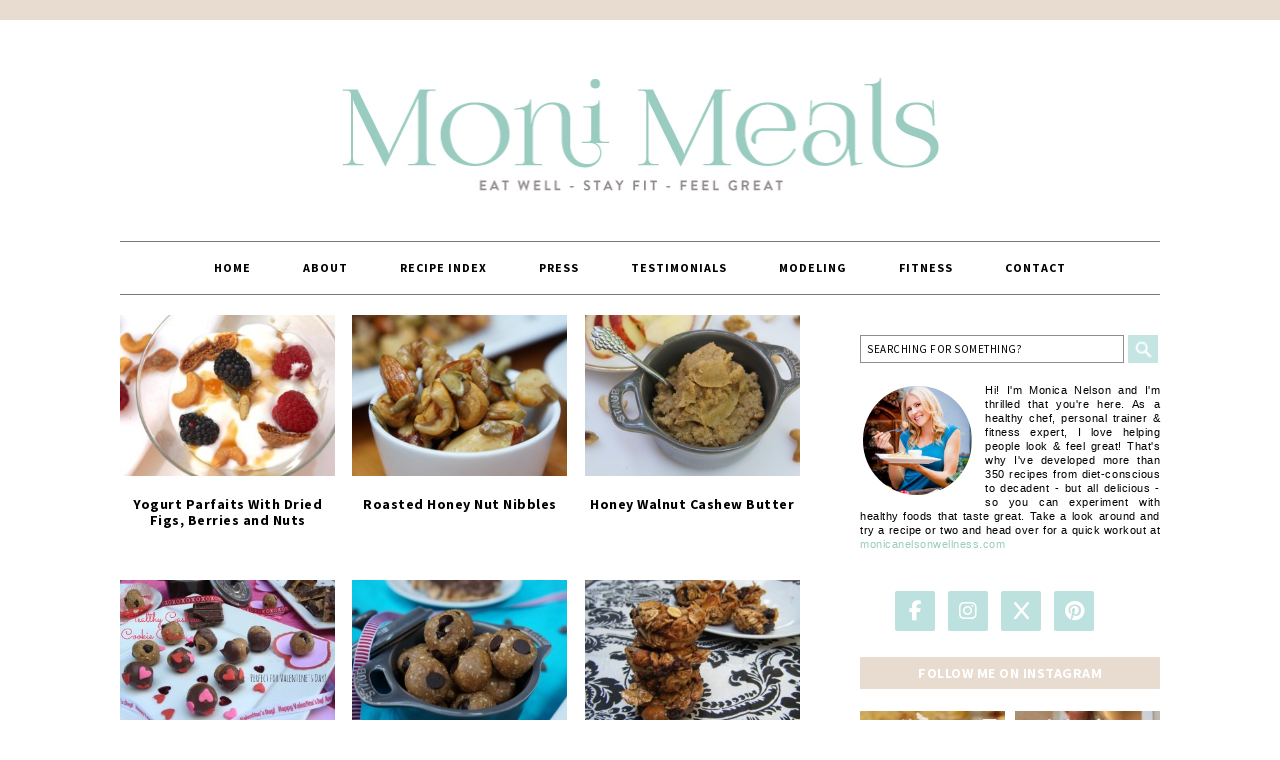

--- FILE ---
content_type: text/html; charset=UTF-8
request_url: https://monimeals.com/delicious/cashews/
body_size: 17868
content:
<!DOCTYPE html>
<html lang="en">
<head >
<meta charset="UTF-8" />
<meta name="viewport" content="width=device-width, initial-scale=1" />
<meta name='robots' content='index, follow, max-image-preview:large, max-snippet:-1, max-video-preview:-1' />
	<style>img:is([sizes="auto" i], [sizes^="auto," i]) { contain-intrinsic-size: 3000px 1500px }</style>
	
	<!-- This site is optimized with the Yoast SEO plugin v26.8 - https://yoast.com/product/yoast-seo-wordpress/ -->
	<title>cashews Archives - MoniMeals</title>
	<link rel="canonical" href="https://monimeals.com/delicious/cashews/" />
	<meta name="twitter:card" content="summary_large_image" />
	<meta name="twitter:title" content="cashews Archives - MoniMeals" />
	<script type="application/ld+json" class="yoast-schema-graph">{"@context":"https://schema.org","@graph":[{"@type":"CollectionPage","@id":"https://monimeals.com/delicious/cashews/","url":"https://monimeals.com/delicious/cashews/","name":"cashews Archives - MoniMeals","isPartOf":{"@id":"https://monimeals.com/#website"},"primaryImageOfPage":{"@id":"https://monimeals.com/delicious/cashews/#primaryimage"},"image":{"@id":"https://monimeals.com/delicious/cashews/#primaryimage"},"thumbnailUrl":"https://monimeals.com/wp-content/uploads/2017/02/Parfait-t-2.jpg","breadcrumb":{"@id":"https://monimeals.com/delicious/cashews/#breadcrumb"},"inLanguage":"en"},{"@type":"ImageObject","inLanguage":"en","@id":"https://monimeals.com/delicious/cashews/#primaryimage","url":"https://monimeals.com/wp-content/uploads/2017/02/Parfait-t-2.jpg","contentUrl":"https://monimeals.com/wp-content/uploads/2017/02/Parfait-t-2.jpg","width":2464,"height":1384},{"@type":"BreadcrumbList","@id":"https://monimeals.com/delicious/cashews/#breadcrumb","itemListElement":[{"@type":"ListItem","position":1,"name":"Home","item":"https://monimeals.com/"},{"@type":"ListItem","position":2,"name":"cashews"}]},{"@type":"WebSite","@id":"https://monimeals.com/#website","url":"https://monimeals.com/","name":"MoniMeals","description":"Holistic Meets Realistic!","potentialAction":[{"@type":"SearchAction","target":{"@type":"EntryPoint","urlTemplate":"https://monimeals.com/?s={search_term_string}"},"query-input":{"@type":"PropertyValueSpecification","valueRequired":true,"valueName":"search_term_string"}}],"inLanguage":"en"}]}</script>
	<!-- / Yoast SEO plugin. -->


<link rel='dns-prefetch' href='//maxcdn.bootstrapcdn.com' />
<link rel='dns-prefetch' href='//fonts.googleapis.com' />
<link rel='dns-prefetch' href='//use.fontawesome.com' />
<link rel="alternate" type="application/rss+xml" title="MoniMeals &raquo; Feed" href="https://monimeals.com/feed/" />
<link rel="alternate" type="application/rss+xml" title="MoniMeals &raquo; Comments Feed" href="https://monimeals.com/comments/feed/" />
<link rel="alternate" type="application/rss+xml" title="MoniMeals &raquo; cashews Tag Feed" href="https://monimeals.com/delicious/cashews/feed/" />
		<!-- This site uses the Google Analytics by MonsterInsights plugin v9.11.1 - Using Analytics tracking - https://www.monsterinsights.com/ -->
		<!-- Note: MonsterInsights is not currently configured on this site. The site owner needs to authenticate with Google Analytics in the MonsterInsights settings panel. -->
					<!-- No tracking code set -->
				<!-- / Google Analytics by MonsterInsights -->
		<script type="text/javascript">
/* <![CDATA[ */
window._wpemojiSettings = {"baseUrl":"https:\/\/s.w.org\/images\/core\/emoji\/16.0.1\/72x72\/","ext":".png","svgUrl":"https:\/\/s.w.org\/images\/core\/emoji\/16.0.1\/svg\/","svgExt":".svg","source":{"concatemoji":"https:\/\/monimeals.com\/wp-includes\/js\/wp-emoji-release.min.js?ver=6.8.3"}};
/*! This file is auto-generated */
!function(s,n){var o,i,e;function c(e){try{var t={supportTests:e,timestamp:(new Date).valueOf()};sessionStorage.setItem(o,JSON.stringify(t))}catch(e){}}function p(e,t,n){e.clearRect(0,0,e.canvas.width,e.canvas.height),e.fillText(t,0,0);var t=new Uint32Array(e.getImageData(0,0,e.canvas.width,e.canvas.height).data),a=(e.clearRect(0,0,e.canvas.width,e.canvas.height),e.fillText(n,0,0),new Uint32Array(e.getImageData(0,0,e.canvas.width,e.canvas.height).data));return t.every(function(e,t){return e===a[t]})}function u(e,t){e.clearRect(0,0,e.canvas.width,e.canvas.height),e.fillText(t,0,0);for(var n=e.getImageData(16,16,1,1),a=0;a<n.data.length;a++)if(0!==n.data[a])return!1;return!0}function f(e,t,n,a){switch(t){case"flag":return n(e,"\ud83c\udff3\ufe0f\u200d\u26a7\ufe0f","\ud83c\udff3\ufe0f\u200b\u26a7\ufe0f")?!1:!n(e,"\ud83c\udde8\ud83c\uddf6","\ud83c\udde8\u200b\ud83c\uddf6")&&!n(e,"\ud83c\udff4\udb40\udc67\udb40\udc62\udb40\udc65\udb40\udc6e\udb40\udc67\udb40\udc7f","\ud83c\udff4\u200b\udb40\udc67\u200b\udb40\udc62\u200b\udb40\udc65\u200b\udb40\udc6e\u200b\udb40\udc67\u200b\udb40\udc7f");case"emoji":return!a(e,"\ud83e\udedf")}return!1}function g(e,t,n,a){var r="undefined"!=typeof WorkerGlobalScope&&self instanceof WorkerGlobalScope?new OffscreenCanvas(300,150):s.createElement("canvas"),o=r.getContext("2d",{willReadFrequently:!0}),i=(o.textBaseline="top",o.font="600 32px Arial",{});return e.forEach(function(e){i[e]=t(o,e,n,a)}),i}function t(e){var t=s.createElement("script");t.src=e,t.defer=!0,s.head.appendChild(t)}"undefined"!=typeof Promise&&(o="wpEmojiSettingsSupports",i=["flag","emoji"],n.supports={everything:!0,everythingExceptFlag:!0},e=new Promise(function(e){s.addEventListener("DOMContentLoaded",e,{once:!0})}),new Promise(function(t){var n=function(){try{var e=JSON.parse(sessionStorage.getItem(o));if("object"==typeof e&&"number"==typeof e.timestamp&&(new Date).valueOf()<e.timestamp+604800&&"object"==typeof e.supportTests)return e.supportTests}catch(e){}return null}();if(!n){if("undefined"!=typeof Worker&&"undefined"!=typeof OffscreenCanvas&&"undefined"!=typeof URL&&URL.createObjectURL&&"undefined"!=typeof Blob)try{var e="postMessage("+g.toString()+"("+[JSON.stringify(i),f.toString(),p.toString(),u.toString()].join(",")+"));",a=new Blob([e],{type:"text/javascript"}),r=new Worker(URL.createObjectURL(a),{name:"wpTestEmojiSupports"});return void(r.onmessage=function(e){c(n=e.data),r.terminate(),t(n)})}catch(e){}c(n=g(i,f,p,u))}t(n)}).then(function(e){for(var t in e)n.supports[t]=e[t],n.supports.everything=n.supports.everything&&n.supports[t],"flag"!==t&&(n.supports.everythingExceptFlag=n.supports.everythingExceptFlag&&n.supports[t]);n.supports.everythingExceptFlag=n.supports.everythingExceptFlag&&!n.supports.flag,n.DOMReady=!1,n.readyCallback=function(){n.DOMReady=!0}}).then(function(){return e}).then(function(){var e;n.supports.everything||(n.readyCallback(),(e=n.source||{}).concatemoji?t(e.concatemoji):e.wpemoji&&e.twemoji&&(t(e.twemoji),t(e.wpemoji)))}))}((window,document),window._wpemojiSettings);
/* ]]> */
</script>
<link rel='stylesheet' id='sbi_styles-css' href='https://monimeals.com/wp-content/plugins/instagram-feed/css/sbi-styles.min.css?ver=6.10.0' type='text/css' media='all' />
<link rel='stylesheet' id='foodie-pro-theme-css' href='https://monimeals.com/wp-content/themes/foodiepro/style.css?ver=2.0.5' type='text/css' media='all' />
<style id='foodie-pro-theme-inline-css' type='text/css'>
body{font-family:"Source Sans Pro","Helvetica Neue",sans-serif;}input, select, textarea, .wp-caption-text, .site-description, .entry-meta, .post-info, .post-meta{font-family:"Droid Serif","Helvetica Neue",sans-serif;}h1, h2, h3, h4, h5, h6, .site-title, .entry-title, .widgettitle{font-family:"Source Sans Pro","Helvetica Neue",sans-serif;}
</style>
<style id='wp-emoji-styles-inline-css' type='text/css'>

	img.wp-smiley, img.emoji {
		display: inline !important;
		border: none !important;
		box-shadow: none !important;
		height: 1em !important;
		width: 1em !important;
		margin: 0 0.07em !important;
		vertical-align: -0.1em !important;
		background: none !important;
		padding: 0 !important;
	}
</style>
<link rel='stylesheet' id='wp-block-library-css' href='https://monimeals.com/wp-includes/css/dist/block-library/style.min.css?ver=6.8.3' type='text/css' media='all' />
<style id='classic-theme-styles-inline-css' type='text/css'>
/*! This file is auto-generated */
.wp-block-button__link{color:#fff;background-color:#32373c;border-radius:9999px;box-shadow:none;text-decoration:none;padding:calc(.667em + 2px) calc(1.333em + 2px);font-size:1.125em}.wp-block-file__button{background:#32373c;color:#fff;text-decoration:none}
</style>
<style id='font-awesome-svg-styles-default-inline-css' type='text/css'>
.svg-inline--fa {
  display: inline-block;
  height: 1em;
  overflow: visible;
  vertical-align: -.125em;
}
</style>
<link rel='stylesheet' id='font-awesome-svg-styles-css' href='https://monimeals.com/wp-content/uploads/font-awesome/v6.5.1/css/svg-with-js.css' type='text/css' media='all' />
<style id='font-awesome-svg-styles-inline-css' type='text/css'>
   .wp-block-font-awesome-icon svg::before,
   .wp-rich-text-font-awesome-icon svg::before {content: unset;}
</style>
<style id='global-styles-inline-css' type='text/css'>
:root{--wp--preset--aspect-ratio--square: 1;--wp--preset--aspect-ratio--4-3: 4/3;--wp--preset--aspect-ratio--3-4: 3/4;--wp--preset--aspect-ratio--3-2: 3/2;--wp--preset--aspect-ratio--2-3: 2/3;--wp--preset--aspect-ratio--16-9: 16/9;--wp--preset--aspect-ratio--9-16: 9/16;--wp--preset--color--black: #000000;--wp--preset--color--cyan-bluish-gray: #abb8c3;--wp--preset--color--white: #ffffff;--wp--preset--color--pale-pink: #f78da7;--wp--preset--color--vivid-red: #cf2e2e;--wp--preset--color--luminous-vivid-orange: #ff6900;--wp--preset--color--luminous-vivid-amber: #fcb900;--wp--preset--color--light-green-cyan: #7bdcb5;--wp--preset--color--vivid-green-cyan: #00d084;--wp--preset--color--pale-cyan-blue: #8ed1fc;--wp--preset--color--vivid-cyan-blue: #0693e3;--wp--preset--color--vivid-purple: #9b51e0;--wp--preset--gradient--vivid-cyan-blue-to-vivid-purple: linear-gradient(135deg,rgba(6,147,227,1) 0%,rgb(155,81,224) 100%);--wp--preset--gradient--light-green-cyan-to-vivid-green-cyan: linear-gradient(135deg,rgb(122,220,180) 0%,rgb(0,208,130) 100%);--wp--preset--gradient--luminous-vivid-amber-to-luminous-vivid-orange: linear-gradient(135deg,rgba(252,185,0,1) 0%,rgba(255,105,0,1) 100%);--wp--preset--gradient--luminous-vivid-orange-to-vivid-red: linear-gradient(135deg,rgba(255,105,0,1) 0%,rgb(207,46,46) 100%);--wp--preset--gradient--very-light-gray-to-cyan-bluish-gray: linear-gradient(135deg,rgb(238,238,238) 0%,rgb(169,184,195) 100%);--wp--preset--gradient--cool-to-warm-spectrum: linear-gradient(135deg,rgb(74,234,220) 0%,rgb(151,120,209) 20%,rgb(207,42,186) 40%,rgb(238,44,130) 60%,rgb(251,105,98) 80%,rgb(254,248,76) 100%);--wp--preset--gradient--blush-light-purple: linear-gradient(135deg,rgb(255,206,236) 0%,rgb(152,150,240) 100%);--wp--preset--gradient--blush-bordeaux: linear-gradient(135deg,rgb(254,205,165) 0%,rgb(254,45,45) 50%,rgb(107,0,62) 100%);--wp--preset--gradient--luminous-dusk: linear-gradient(135deg,rgb(255,203,112) 0%,rgb(199,81,192) 50%,rgb(65,88,208) 100%);--wp--preset--gradient--pale-ocean: linear-gradient(135deg,rgb(255,245,203) 0%,rgb(182,227,212) 50%,rgb(51,167,181) 100%);--wp--preset--gradient--electric-grass: linear-gradient(135deg,rgb(202,248,128) 0%,rgb(113,206,126) 100%);--wp--preset--gradient--midnight: linear-gradient(135deg,rgb(2,3,129) 0%,rgb(40,116,252) 100%);--wp--preset--font-size--small: 13px;--wp--preset--font-size--medium: 20px;--wp--preset--font-size--large: 36px;--wp--preset--font-size--x-large: 42px;--wp--preset--spacing--20: 0.44rem;--wp--preset--spacing--30: 0.67rem;--wp--preset--spacing--40: 1rem;--wp--preset--spacing--50: 1.5rem;--wp--preset--spacing--60: 2.25rem;--wp--preset--spacing--70: 3.38rem;--wp--preset--spacing--80: 5.06rem;--wp--preset--shadow--natural: 6px 6px 9px rgba(0, 0, 0, 0.2);--wp--preset--shadow--deep: 12px 12px 50px rgba(0, 0, 0, 0.4);--wp--preset--shadow--sharp: 6px 6px 0px rgba(0, 0, 0, 0.2);--wp--preset--shadow--outlined: 6px 6px 0px -3px rgba(255, 255, 255, 1), 6px 6px rgba(0, 0, 0, 1);--wp--preset--shadow--crisp: 6px 6px 0px rgba(0, 0, 0, 1);}:where(.is-layout-flex){gap: 0.5em;}:where(.is-layout-grid){gap: 0.5em;}body .is-layout-flex{display: flex;}.is-layout-flex{flex-wrap: wrap;align-items: center;}.is-layout-flex > :is(*, div){margin: 0;}body .is-layout-grid{display: grid;}.is-layout-grid > :is(*, div){margin: 0;}:where(.wp-block-columns.is-layout-flex){gap: 2em;}:where(.wp-block-columns.is-layout-grid){gap: 2em;}:where(.wp-block-post-template.is-layout-flex){gap: 1.25em;}:where(.wp-block-post-template.is-layout-grid){gap: 1.25em;}.has-black-color{color: var(--wp--preset--color--black) !important;}.has-cyan-bluish-gray-color{color: var(--wp--preset--color--cyan-bluish-gray) !important;}.has-white-color{color: var(--wp--preset--color--white) !important;}.has-pale-pink-color{color: var(--wp--preset--color--pale-pink) !important;}.has-vivid-red-color{color: var(--wp--preset--color--vivid-red) !important;}.has-luminous-vivid-orange-color{color: var(--wp--preset--color--luminous-vivid-orange) !important;}.has-luminous-vivid-amber-color{color: var(--wp--preset--color--luminous-vivid-amber) !important;}.has-light-green-cyan-color{color: var(--wp--preset--color--light-green-cyan) !important;}.has-vivid-green-cyan-color{color: var(--wp--preset--color--vivid-green-cyan) !important;}.has-pale-cyan-blue-color{color: var(--wp--preset--color--pale-cyan-blue) !important;}.has-vivid-cyan-blue-color{color: var(--wp--preset--color--vivid-cyan-blue) !important;}.has-vivid-purple-color{color: var(--wp--preset--color--vivid-purple) !important;}.has-black-background-color{background-color: var(--wp--preset--color--black) !important;}.has-cyan-bluish-gray-background-color{background-color: var(--wp--preset--color--cyan-bluish-gray) !important;}.has-white-background-color{background-color: var(--wp--preset--color--white) !important;}.has-pale-pink-background-color{background-color: var(--wp--preset--color--pale-pink) !important;}.has-vivid-red-background-color{background-color: var(--wp--preset--color--vivid-red) !important;}.has-luminous-vivid-orange-background-color{background-color: var(--wp--preset--color--luminous-vivid-orange) !important;}.has-luminous-vivid-amber-background-color{background-color: var(--wp--preset--color--luminous-vivid-amber) !important;}.has-light-green-cyan-background-color{background-color: var(--wp--preset--color--light-green-cyan) !important;}.has-vivid-green-cyan-background-color{background-color: var(--wp--preset--color--vivid-green-cyan) !important;}.has-pale-cyan-blue-background-color{background-color: var(--wp--preset--color--pale-cyan-blue) !important;}.has-vivid-cyan-blue-background-color{background-color: var(--wp--preset--color--vivid-cyan-blue) !important;}.has-vivid-purple-background-color{background-color: var(--wp--preset--color--vivid-purple) !important;}.has-black-border-color{border-color: var(--wp--preset--color--black) !important;}.has-cyan-bluish-gray-border-color{border-color: var(--wp--preset--color--cyan-bluish-gray) !important;}.has-white-border-color{border-color: var(--wp--preset--color--white) !important;}.has-pale-pink-border-color{border-color: var(--wp--preset--color--pale-pink) !important;}.has-vivid-red-border-color{border-color: var(--wp--preset--color--vivid-red) !important;}.has-luminous-vivid-orange-border-color{border-color: var(--wp--preset--color--luminous-vivid-orange) !important;}.has-luminous-vivid-amber-border-color{border-color: var(--wp--preset--color--luminous-vivid-amber) !important;}.has-light-green-cyan-border-color{border-color: var(--wp--preset--color--light-green-cyan) !important;}.has-vivid-green-cyan-border-color{border-color: var(--wp--preset--color--vivid-green-cyan) !important;}.has-pale-cyan-blue-border-color{border-color: var(--wp--preset--color--pale-cyan-blue) !important;}.has-vivid-cyan-blue-border-color{border-color: var(--wp--preset--color--vivid-cyan-blue) !important;}.has-vivid-purple-border-color{border-color: var(--wp--preset--color--vivid-purple) !important;}.has-vivid-cyan-blue-to-vivid-purple-gradient-background{background: var(--wp--preset--gradient--vivid-cyan-blue-to-vivid-purple) !important;}.has-light-green-cyan-to-vivid-green-cyan-gradient-background{background: var(--wp--preset--gradient--light-green-cyan-to-vivid-green-cyan) !important;}.has-luminous-vivid-amber-to-luminous-vivid-orange-gradient-background{background: var(--wp--preset--gradient--luminous-vivid-amber-to-luminous-vivid-orange) !important;}.has-luminous-vivid-orange-to-vivid-red-gradient-background{background: var(--wp--preset--gradient--luminous-vivid-orange-to-vivid-red) !important;}.has-very-light-gray-to-cyan-bluish-gray-gradient-background{background: var(--wp--preset--gradient--very-light-gray-to-cyan-bluish-gray) !important;}.has-cool-to-warm-spectrum-gradient-background{background: var(--wp--preset--gradient--cool-to-warm-spectrum) !important;}.has-blush-light-purple-gradient-background{background: var(--wp--preset--gradient--blush-light-purple) !important;}.has-blush-bordeaux-gradient-background{background: var(--wp--preset--gradient--blush-bordeaux) !important;}.has-luminous-dusk-gradient-background{background: var(--wp--preset--gradient--luminous-dusk) !important;}.has-pale-ocean-gradient-background{background: var(--wp--preset--gradient--pale-ocean) !important;}.has-electric-grass-gradient-background{background: var(--wp--preset--gradient--electric-grass) !important;}.has-midnight-gradient-background{background: var(--wp--preset--gradient--midnight) !important;}.has-small-font-size{font-size: var(--wp--preset--font-size--small) !important;}.has-medium-font-size{font-size: var(--wp--preset--font-size--medium) !important;}.has-large-font-size{font-size: var(--wp--preset--font-size--large) !important;}.has-x-large-font-size{font-size: var(--wp--preset--font-size--x-large) !important;}
:where(.wp-block-post-template.is-layout-flex){gap: 1.25em;}:where(.wp-block-post-template.is-layout-grid){gap: 1.25em;}
:where(.wp-block-columns.is-layout-flex){gap: 2em;}:where(.wp-block-columns.is-layout-grid){gap: 2em;}
:root :where(.wp-block-pullquote){font-size: 1.5em;line-height: 1.6;}
</style>
<link rel='stylesheet' id='contact-form-7-css' href='https://monimeals.com/wp-content/plugins/contact-form-7/includes/css/styles.css?ver=6.1.4' type='text/css' media='all' />
<link rel='stylesheet' id='wpa-css-css' href='https://monimeals.com/wp-content/plugins/honeypot/includes/css/wpa.css?ver=2.3.04' type='text/css' media='all' />
<link rel='stylesheet' id='cff-css' href='https://monimeals.com/wp-content/plugins/custom-facebook-feed/assets/css/cff-style.min.css?ver=4.3.4' type='text/css' media='all' />
<link rel='stylesheet' id='sb-font-awesome-css' href='https://maxcdn.bootstrapcdn.com/font-awesome/4.7.0/css/font-awesome.min.css?ver=6.8.3' type='text/css' media='all' />
<link rel='stylesheet' id='wp-components-css' href='https://monimeals.com/wp-includes/css/dist/components/style.min.css?ver=6.8.3' type='text/css' media='all' />
<link rel='stylesheet' id='godaddy-styles-css' href='https://monimeals.com/wp-content/mu-plugins/vendor/wpex/godaddy-launch/includes/Dependencies/GoDaddy/Styles/build/latest.css?ver=2.0.2' type='text/css' media='all' />
<link rel='stylesheet' id='google-fonts-css' href='//fonts.googleapis.com/css?family=Source+Sans+Pro%3Aregular%2Citalic%2C700%2C200%2C300%2C300italic%2C900%7CDroid+Serif%3Aregular%2Citalic%2C700%26subset%3Dlatin%2C&#038;ver=2.0.5' type='text/css' media='all' />
<link rel='stylesheet' id='font-awesome-official-css' href='https://use.fontawesome.com/releases/v6.5.1/css/all.css' type='text/css' media='all' integrity="sha384-t1nt8BQoYMLFN5p42tRAtuAAFQaCQODekUVeKKZrEnEyp4H2R0RHFz0KWpmj7i8g" crossorigin="anonymous" />
<link rel='stylesheet' id='font-awesome-official-v4shim-css' href='https://use.fontawesome.com/releases/v6.5.1/css/v4-shims.css' type='text/css' media='all' integrity="sha384-5Jfdy0XO8+vjCRofsSnGmxGSYjLfsjjTOABKxVr8BkfvlaAm14bIJc7Jcjfq/xQI" crossorigin="anonymous" />
<script type="text/javascript" src="https://monimeals.com/wp-includes/js/jquery/jquery.min.js?ver=3.7.1" id="jquery-core-js"></script>
<script type="text/javascript" src="https://monimeals.com/wp-includes/js/jquery/jquery-migrate.min.js?ver=3.4.1" id="jquery-migrate-js"></script>
<link rel="https://api.w.org/" href="https://monimeals.com/wp-json/" /><link rel="alternate" title="JSON" type="application/json" href="https://monimeals.com/wp-json/wp/v2/tags/435" /><link rel="EditURI" type="application/rsd+xml" title="RSD" href="https://monimeals.com/xmlrpc.php?rsd" />
<meta name="generator" content="WordPress 6.8.3" />
<!-- start Simple Custom CSS and JS -->
<script type="text/javascript">
jQuery(document).ready(function( $ ){
    $(".home #featured-post-7 .post-3243 a").attr("href", "https://monimeals.com/lightened-up-treats/protein-waffles/");
	$(".home #featured-post-7 .post-4505 a").attr("href", "https://monimeals.com/blog/gluten-free-pumpkin-bread/");
	$(".home #featured-post-7 .post-67024 a").attr("href", "https://monimeals.com/meals/quinoa-mac-n-cheese/");
	$(".home #featured-post-7 .post-67156 a").attr("href", "https://monimeals.com/meals/double-tomato-soup-2/");
});


</script>
<!-- end Simple Custom CSS and JS -->
<link rel="icon" href="https://monimeals.com/wp-content/themes/foodiepro/images/favicon.ico" />
<link rel="pingback" href="https://monimeals.com/xmlrpc.php" />
<style type="text/css">.site-header { background: url(https://monimeals.com/wp-content/uploads/2014/10/monimealsnewheader.jpg) no-repeat !important; }</style>
<meta name="generator" content="Elementor 3.34.2; features: additional_custom_breakpoints; settings: css_print_method-external, google_font-enabled, font_display-auto">
			<style>
				.e-con.e-parent:nth-of-type(n+4):not(.e-lazyloaded):not(.e-no-lazyload),
				.e-con.e-parent:nth-of-type(n+4):not(.e-lazyloaded):not(.e-no-lazyload) * {
					background-image: none !important;
				}
				@media screen and (max-height: 1024px) {
					.e-con.e-parent:nth-of-type(n+3):not(.e-lazyloaded):not(.e-no-lazyload),
					.e-con.e-parent:nth-of-type(n+3):not(.e-lazyloaded):not(.e-no-lazyload) * {
						background-image: none !important;
					}
				}
				@media screen and (max-height: 640px) {
					.e-con.e-parent:nth-of-type(n+2):not(.e-lazyloaded):not(.e-no-lazyload),
					.e-con.e-parent:nth-of-type(n+2):not(.e-lazyloaded):not(.e-no-lazyload) * {
						background-image: none !important;
					}
				}
			</style>
					<style type="text/css" id="wp-custom-css">
			/* .custom-html-widget{
	display: none;
} */

.home #featured-post-7 article.post-67287, .home #featured-post-7 article.post-67724{
	display: none;
}
.home #sb_instagram #sbi_images .sbi_item:nth-child(3), .home #sb_instagram #sbi_images .sbi_item:nth-child(4){
	display: none;
}
.footer-widgets #featured-post-6 article.post-16, .footer-widgets #featured-post-6 article.post-34{
	display: none;
}
.footer-widgets .featured-content .entry, .footer-widgets .featuredpost article{
	float: right;
}
.footer-widgets #featured-post-6 .widget-title{
	margin-left: 215px;
}
@media (min-width: 600px) and (max-width: 1023px){
	.footer-widgets #featured-post-6 .widget-title{
	margin-left: 0px;
}
	.footer-widgets .footer-widgets-2{
		width: 100%;
	}
	.footer-widgets .featured-content .entry, .footer-widgets .featuredpost article{
	float: left;
}
	.footer-widgets #featured-post-6 article.post-151{
		margin-left: 100px;
	}
}
@media (max-width: 599px){
	.footer-widgets .footer-widgets-2{
		width: 100%;
	}
	.footer-widgets .featured-content .entry, .footer-widgets .featuredpost article{
	float: left;
		width: 49%;
}
	.footer-widgets #featured-post-6 .widget-title{
	margin-left: 0px;
}
	
}
.social-icons li a fab{
	background-color: #bce1de !important;
    border-radius: 3px !important;
    color: #ffffff !important;
    border: 0px #ffffff solid !important;
    font-size: 18px !important;
    padding: 9px !important;
}


.social-icons {
            list-style-type: none;
            padding: 0;
            margin: 0;
        }
        .social-icons li {
            display: inline-block;
            margin-right: 10px;
        }
        .social-icons li a {
            display: inline-block;
            width: 40px;
            height: 40px;
            text-align: center;
            line-height: 40px;
            font-size: 20px;
            color: #fff;
            background-color: #BCE1DE; /* Default background color */
            border-radius: 5%;
        }
       .facebook {
            background-color: #3b5998;
        }
        .instagram {
            background-color: #e4405f;
        }
        .twitter {
            background-color: #1da1f2;
        }
        .pinterest {
            background-color: #bd081c;
        }

.logo-txt{
	display: none !important;
}
.footer-widgets .aboutme img {
    border: 3px solid #fff;
    border-radius: 125px;
    margin: 13px 10px 13px 0px !important;
    width: 100px !important;
    height: 100px !important;
    object-fit: contain !important;
}
@media screen and (max-width: 991px) and (min-width: 768px) {
.textwidget {
    margin: auto;
    text-align: center;
}
	.sidebar-primary .featuredpost .post {  
    max-width: 100% !important;   
    width: 22.9% !important;
}
}
@media (max-width: 767px){
.textwidget img {
    width: 100%;
    height: auto;
}
.sidebar-primary .featuredpost .post {
    float: left;
    max-width: 100%;
    margin: 0px 7px 20px;
    width: 46%;
}
}
@media (max-width: 390px){
.sidebar-primary .featuredpost .post {   
    width: 45% !important;
}
}		</style>
		</head>
<body class="archive tag tag-cashews tag-435 wp-theme-genesis wp-child-theme-foodiepro custom-header header-image header-full-width content-sidebar genesis-breadcrumbs-hidden genesis-footer-widgets-visible foodie-pro elementor-default elementor-kit-71935"><div class="top-cta"><section id="custom_html-4" class="widget_text widget widget_custom_html"><div class="widget_text widget-wrap"><div class="textwidget custom-html-widget"><center>
<div id="ga_9832347"> </div>
	</center>
</div></div></section>
</div><div class="site-container"><header class="site-header"><div class="wrap"><div class="title-area"><p class="site-title"><a href="https://monimeals.com/">MoniMeals</a></p><p class="site-description">Holistic Meets Realistic!</p></div></div></header><nav class="nav-primary" aria-label="Main"><div class="wrap"><ul id="menu-main-menu" class="menu genesis-nav-menu menu-primary"><li id="menu-item-69146" class="menu-item menu-item-type-custom menu-item-object-custom menu-item-69146"><a href="/"><span >Home</span></a></li>
<li id="menu-item-33" class="menu-item menu-item-type-post_type menu-item-object-page menu-item-33"><a href="https://monimeals.com/about/"><span >About</span></a></li>
<li id="menu-item-69997" class="menu-item menu-item-type-post_type menu-item-object-page menu-item-69997"><a href="https://monimeals.com/recipe-index/"><span >Recipe Index</span></a></li>
<li id="menu-item-68280" class="menu-item menu-item-type-post_type menu-item-object-page menu-item-68280"><a href="https://monimeals.com/press-features-as-seen-in/"><span >PRESS</span></a></li>
<li id="menu-item-209" class="menu-item menu-item-type-post_type menu-item-object-page menu-item-has-children menu-item-209"><a href="https://monimeals.com/testimonials/"><span >Testimonials</span></a>
<ul class="sub-menu">
	<li id="menu-item-65486" class="menu-item menu-item-type-post_type menu-item-object-page menu-item-65486"><a href="https://monimeals.com/reviews/"><span >Moni Meals Reviews</span></a></li>
	<li id="menu-item-65576" class="menu-item menu-item-type-post_type menu-item-object-page menu-item-65576"><a href="https://monimeals.com/testimonials/"><span >Moni Meals Testimonials</span></a></li>
	<li id="menu-item-69328" class="menu-item menu-item-type-custom menu-item-object-custom menu-item-69328"><a target="_blank" href="http://www.monicanelsonwellness.com/testimonials"><span >Fitness Testimonials</span></a></li>
</ul>
</li>
<li id="menu-item-69144" class="menu-item menu-item-type-post_type menu-item-object-page menu-item-69144"><a href="https://monimeals.com/modeling/"><span >Modeling</span></a></li>
<li id="menu-item-65460" class="menu-item menu-item-type-custom menu-item-object-custom menu-item-has-children menu-item-65460"><a target="_blank" href="http://www.monicanelsonwellness.com" title="Monica Nelson Fitness"><span >Fitness</span></a>
<ul class="sub-menu">
	<li id="menu-item-65730" class="menu-item menu-item-type-post_type menu-item-object-page menu-item-65730"><a href="https://monimeals.com/shape-magazine/"><span >Moni in SHAPE</span></a></li>
	<li id="menu-item-65732" class="menu-item menu-item-type-custom menu-item-object-custom menu-item-65732"><a target="_blank" href="http://www.monicanelsonwellness.com"><span >Fitness Site</span></a></li>
	<li id="menu-item-69125" class="menu-item menu-item-type-post_type menu-item-object-page menu-item-69125"><a href="https://monimeals.com/modeling/"><span >Modeling</span></a></li>
	<li id="menu-item-69327" class="menu-item menu-item-type-custom menu-item-object-custom menu-item-69327"><a target="_blank" href="http://www.monicanelsonwellness.com/testimonials"><span >Fitness Testimonials</span></a></li>
</ul>
</li>
<li id="menu-item-23" class="menu-item menu-item-type-post_type menu-item-object-page menu-item-23"><a href="https://monimeals.com/contact/"><span >Contact</span></a></li>
</ul></div></nav><div class="site-inner"><div class="content-sidebar-wrap"><main class="content"><article class="simple-grid one-third odd first post-71096 post type-post status-publish format-standard has-post-thumbnail category-lightened-up-treats category-breakfast category-desserts category-easy-meals-treats category-fruit-treats category-gluten-free-2 category-healthy category-meals category-featured-recipes category-no-bake-recipes category-snacks-sides category-vegan category-vegetarian-meals-blog tag-blackberries tag-cashews tag-coconut-yogurt tag-figs tag-honey tag-pumpkin-seeds tag-raspberries entry" aria-label="Yogurt Parfaits With Dried Figs, Berries and Nuts"><header class="entry-header"><a class="entry-image-link" href="https://monimeals.com/lightened-up-treats/yogurt-parfaits-with-dried-figs-berries-and-nuts/" aria-hidden="true" tabindex="-1"><img fetchpriority="high" width="320" height="240" src="https://monimeals.com/wp-content/uploads/2017/02/Parfait-t-2-320x240.jpg" class=" post-image entry-image" alt="" decoding="async" /></a><h2 class="entry-title"><a class="entry-title-link" rel="bookmark" href="https://monimeals.com/lightened-up-treats/yogurt-parfaits-with-dried-figs-berries-and-nuts/">Yogurt Parfaits With Dried Figs, Berries and Nuts</a></h2>
</header><div class="entry-content"></div><footer class="entry-footer"></footer></article><article class="simple-grid one-third post-70874 post type-post status-publish format-standard has-post-thumbnail category-lightened-up-treats category-baking category-christmas-treats category-desserts category-easy-meals-treats category-healthy category-holidays-meals-blog category-low-carb category-meals category-featured-recipes category-snacks-sides category-vegan category-vegetarian-meals-blog tag-almonds tag-brazil-nuts tag-cashews tag-honey tag-macadamias tag-pumpkin-seeds tag-sunflower-seeds tag-tamari tag-walnuts entry" aria-label="Roasted Honey Nut Nibbles"><header class="entry-header"><a class="entry-image-link" href="https://monimeals.com/lightened-up-treats/roasted-honey-nut-nibbles/" aria-hidden="true" tabindex="-1"><img width="320" height="240" src="https://monimeals.com/wp-content/uploads/2015/12/Honey-Nut-Nibble-320x240.jpg" class=" post-image entry-image" alt="" decoding="async" /></a><h2 class="entry-title"><a class="entry-title-link" rel="bookmark" href="https://monimeals.com/lightened-up-treats/roasted-honey-nut-nibbles/">Roasted Honey Nut Nibbles</a></h2>
</header><div class="entry-content"></div><footer class="entry-footer"></footer></article><article class="simple-grid one-third odd post-70591 post type-post status-publish format-standard has-post-thumbnail category-lightened-up-treats category-breakfast category-desserts category-easy-meals-treats category-gluten-free-2 category-healthy category-low-carb category-meals category-featured-recipes category-no-bake-recipes category-snacks-sides category-vegan category-vegetarian-meals-blog tag-cashews tag-cinnamon tag-honey tag-raw-honey tag-salt tag-walnuts entry" aria-label="Honey Walnut Cashew Butter"><header class="entry-header"><a class="entry-image-link" href="https://monimeals.com/lightened-up-treats/honey-walnut-cashew-butter/" aria-hidden="true" tabindex="-1"><img width="320" height="240" src="https://monimeals.com/wp-content/uploads/2015/11/Honey-Walnut-Cashew-Nut-Butter2-320x240.jpg" class=" post-image entry-image" alt="" decoding="async" /></a><h2 class="entry-title"><a class="entry-title-link" rel="bookmark" href="https://monimeals.com/lightened-up-treats/honey-walnut-cashew-butter/">Honey Walnut Cashew Butter</a></h2>
</header><div class="entry-content"></div><footer class="entry-footer"></footer></article><article class="simple-grid one-third first post-67642 post type-post status-publish format-standard has-post-thumbnail category-lightened-up-treats category-christmas-treats category-cookies-baking-meals-blog category-desserts category-healthy category-holidays-meals-blog category-meals category-featured-recipes category-no-bake-recipes category-snacks-sides category-vegan category-vegetarian-meals-blog tag-agave tag-cashews tag-chocolate tag-chocolate-chips tag-coconut-oil tag-no-bake tag-oats tag-syrup tag-treats tag-valentines-day tag-vanilla tag-whole-wheat-pasty-flour entry" aria-label="Moni Cashew Cookie Chews = Valentine&#8217;s Day Edition"><header class="entry-header"><a class="entry-image-link" href="https://monimeals.com/lightened-up-treats/moni-cashew-cookie-chews-valentines-day-edition/" aria-hidden="true" tabindex="-1"><img loading="lazy" width="320" height="240" src="https://monimeals.com/wp-content/uploads/2013/02/CCC-320x240.jpg" class=" post-image entry-image" alt="" decoding="async" srcset="https://monimeals.com/wp-content/uploads/2013/02/CCC-320x240.jpg 320w, https://monimeals.com/wp-content/uploads/2013/02/CCC-300x225.jpg 300w, https://monimeals.com/wp-content/uploads/2013/02/CCC-60x45.jpg 60w, https://monimeals.com/wp-content/uploads/2013/02/CCC-80x60.jpg 80w, https://monimeals.com/wp-content/uploads/2013/02/CCC-574x430.jpg 574w, https://monimeals.com/wp-content/uploads/2013/02/CCC-140x105.jpg 140w, https://monimeals.com/wp-content/uploads/2013/02/CCC.jpg 640w" sizes="(max-width: 320px) 100vw, 320px" /></a><h2 class="entry-title"><a class="entry-title-link" rel="bookmark" href="https://monimeals.com/lightened-up-treats/moni-cashew-cookie-chews-valentines-day-edition/">Moni Cashew Cookie Chews = Valentine&#8217;s Day Edition</a></h2>
</header><div class="entry-content"></div><footer class="entry-footer"></footer></article><article class="simple-grid one-third odd post-3905 post type-post status-publish format-standard has-post-thumbnail category-lightened-up-treats category-baking category-cookies-baking-meals-blog category-desserts category-easy-meals-treats category-featured category-gluten-free-2 category-holidays-meals-blog category-meals category-featured-recipes category-no-bake-recipes category-vegan category-vegetarian-meals-blog tag-cashews tag-chocolate-chips tag-cinnamon tag-maple-syrup tag-no-bake tag-oats tag-recipe-re-make tag-valentines-day tag-vanilla-extract tag-whole-wheat-pasty-flour entry" aria-label="Moni Cashew Cookie Chews = Moni C.C.C&#8217;s"><header class="entry-header"><a class="entry-image-link" href="https://monimeals.com/lightened-up-treats/my-raw-chocolate-chip-cookie-dough-balls/" aria-hidden="true" tabindex="-1"><img loading="lazy" width="320" height="240" src="https://monimeals.com/wp-content/uploads/2012/01/DSC00298a-320x240.jpg" class=" post-image entry-image" alt="" decoding="async" /></a><h2 class="entry-title"><a class="entry-title-link" rel="bookmark" href="https://monimeals.com/lightened-up-treats/my-raw-chocolate-chip-cookie-dough-balls/">Moni Cashew Cookie Chews = Moni C.C.C&#8217;s</a></h2>
</header><div class="entry-content"></div><footer class="entry-footer"></footer></article><article class="simple-grid one-third post-3885 post type-post status-publish format-standard has-post-thumbnail category-lightened-up-treats category-baking category-breakfast category-christmas-treats category-cookies-baking-meals-blog category-desserts category-meals category-snacks-sides category-vegan category-vegetarian-meals-blog tag-banana tag-cashews tag-chocolate-chip tag-christmas-cookies tag-cinnamon tag-coconut tag-maple-syrup tag-oats tag-peanut-butter tag-vanilla entry" aria-label="Oatie Cups"><header class="entry-header"><a class="entry-image-link" href="https://monimeals.com/lightened-up-treats/oatie-cakes/" aria-hidden="true" tabindex="-1"><img loading="lazy" width="320" height="240" src="https://monimeals.com/wp-content/uploads/2012/07/1316226150DSCF2017a-320x240.jpg" class=" post-image entry-image" alt="" decoding="async" srcset="https://monimeals.com/wp-content/uploads/2012/07/1316226150DSCF2017a-320x240.jpg 320w, https://monimeals.com/wp-content/uploads/2012/07/1316226150DSCF2017a-300x225.jpg 300w, https://monimeals.com/wp-content/uploads/2012/07/1316226150DSCF2017a-60x45.jpg 60w, https://monimeals.com/wp-content/uploads/2012/07/1316226150DSCF2017a-80x60.jpg 80w, https://monimeals.com/wp-content/uploads/2012/07/1316226150DSCF2017a-574x430.jpg 574w, https://monimeals.com/wp-content/uploads/2012/07/1316226150DSCF2017a-140x105.jpg 140w, https://monimeals.com/wp-content/uploads/2012/07/1316226150DSCF2017a-640x480.jpg 640w, https://monimeals.com/wp-content/uploads/2012/07/1316226150DSCF2017a.jpg 912w" sizes="(max-width: 320px) 100vw, 320px" /></a><h2 class="entry-title"><a class="entry-title-link" rel="bookmark" href="https://monimeals.com/lightened-up-treats/oatie-cakes/">Oatie Cups</a></h2>
</header><div class="entry-content"></div><footer class="entry-footer"></footer></article><article class="simple-grid one-third odd first post-4254 post type-post status-publish format-standard has-post-thumbnail category-baking category-christmas-treats category-cookies-baking-meals-blog category-desserts category-easy-meals-treats category-holidays-meals-blog category-meals category-no-bake-recipes tag-brown-rice-syrup tag-brown-sugar tag-butter tag-cashews tag-christmas-cookies tag-christmas-treats-2 tag-cinnamon tag-molasses tag-no-bake tag-oats tag-salt entry" aria-label="&#8220;No Bake&#8221; Cashew Brittle Bars"><header class="entry-header"><a class="entry-image-link" href="https://monimeals.com/baking/no-bake-cashew-brittle-bars-2/" aria-hidden="true" tabindex="-1"><img loading="lazy" width="320" height="240" src="https://monimeals.com/wp-content/uploads/2009/12/MM-no-pic-graphic-F4-320x240.jpg" class=" post-image entry-image" alt="brittle bars" decoding="async" /></a><h2 class="entry-title"><a class="entry-title-link" rel="bookmark" href="https://monimeals.com/baking/no-bake-cashew-brittle-bars-2/">&#8220;No Bake&#8221; Cashew Brittle Bars</a></h2>
</header><div class="entry-content"></div><footer class="entry-footer"></footer></article></main><aside class="sidebar sidebar-primary widget-area" role="complementary" aria-label="Primary Sidebar"><section id="custom_html-3" class="widget_text widget widget_custom_html"><div class="widget_text widget-wrap"><div class="textwidget custom-html-widget"><div id="ga_9923753"> </div>
<div class="logo-txt" style="text-align:right; width:300px; padding:5px 0;">
<img src="http://pub-images.gourmetads.com/gourmetads-logo.jpg" alt="logo" style="float:right; border:none;" />
<div style="width:auto; padding:4px 5px 0 0; float:right; display:inline-block; font-family:Verdana, Geneva, sans-serif; font-size:11px; color:#333;">
<a href="http://www.gourmetads.com/" target="_blank" title="Food Advertising" style="text-decoration:none; color:#333;">Food Advertising</a> by
</div>
</div></div></div></section>
<section id="search-2" class="widget widget_search"><div class="widget-wrap"><form class="search-form" method="get" action="https://monimeals.com/" role="search"><input class="search-form-input" type="search" name="s" id="searchform-1" placeholder="SEARCHING FOR SOMETHING?"><input class="search-form-submit" type="submit" value=" "><meta content="https://monimeals.com/?s={s}"></form></div></section>
<section id="text-13" class="widget widget_text"><div class="widget-wrap">			<div class="textwidget"><div class="aboutme"><p><span class="alignleft"><img loading="lazy" alt="" src="https://monimeals.com/wp-content/uploads/2024/06/image0.jpeg" height="125" width="125"></span>Hi! I'm Monica Nelson and I'm thrilled that you're here. As a healthy chef, personal trainer & fitness expert, I love helping people look & feel great! That's why I've developed more than 350 recipes from diet-conscious to decadent - but all delicious - so you can experiment with healthy foods that taste great. Take a look around and try a recipe or two and head over for a quick workout at  <a href="http://monicanelsonwellness.com">monicanelsonwellness.com</a></p></div>


</div>
		</div></section>
<section id="custom_html-2" class="widget_text widget widget_custom_html"><div class="widget_text widget-wrap"><div class="textwidget custom-html-widget"><div id="ga_9962844"> </div>
<div class="logo-txt" style="text-align: right; width: 300px; padding: 5px 0;">
<div style="width: auto; padding: 4px 5px 0 0; float: right; display: inline-block; font-family: Verdana, Geneva, sans-serif; font-size: 11px; color: #333;"><a style="text-decoration: none; color: 
#333;font-weight: 100;" title="Food Advertising" href="http://www.gourmetads.com/" target="_blank" rel="noopener">Food Advertising</a> by <img style="float: right; border: none;" src="https://fc465d2a474ead6745f6-e5ad950a24ba0c7c880e1eee3807453f.ssl.cf2.rackcdn.com/gourmetads-logo.jpg" alt="logo" /></div>
</div>
</div></div></section>
<section id="custom_html-5" class="widget_text widget widget_custom_html"><div class="widget_text widget-wrap"><div class="textwidget custom-html-widget"><div>
<ul class="social-icons">
<li><a href="https://www.facebook.com/monicanelsonwellness" target="_blank" class="facebook"><i class="fab fa-facebook-f"></i></a></li>
<li><a href="https://www.instagram.com/monicanelsonwellness/"  target="_blank" class="instagram"><i class="fab fa-instagram"></i></a></li>
<li><a href="https://x.com/moniwellness"  target="_blank" class="twitter"><i class="fa-solid fa-x"></i></a></li>
<li><a href="https://www.pinterest.com/monicanelsonwellness/"  target="_blank" class="pinterest"><i class="fab fa-pinterest"></i></a></li>
</ul>
</div></div></div></section>
<section id="text-11" class="widget widget_text"><div class="widget-wrap"><h4 class="widget-title widgettitle">Follow Me On Instagram</h4>
			<div class="textwidget">
<div id="sb_instagram"  class="sbi sbi_mob_col_1 sbi_tab_col_2 sbi_col_2 sbi_width_resp" style="padding-bottom: 10px;"	 data-feedid="*1"  data-res="auto" data-cols="2" data-colsmobile="1" data-colstablet="2" data-num="4" data-nummobile="2" data-item-padding="5"	 data-shortcode-atts="{&quot;feed&quot;:&quot;1&quot;,&quot;cachetime&quot;:30}"  data-postid="" data-locatornonce="a552b51cb4" data-imageaspectratio="1:1" data-sbi-flags="favorLocal">
	
	<div id="sbi_images"  style="gap: 10px;">
		<div class="sbi_item sbi_type_carousel sbi_new sbi_transition"
	id="sbi_18443748730043672" data-date="1720042204">
	<div class="sbi_photo_wrap">
		<a class="sbi_photo" href="https://www.instagram.com/p/C8-cYr5y2m9/" target="_blank" rel="noopener nofollow"
			data-full-res="https://scontent-iad3-2.cdninstagram.com/v/t39.30808-6/449775456_18444094678050685_2010098242202118767_n.jpg?_nc_cat=111&#038;ccb=1-7&#038;_nc_sid=18de74&#038;_nc_ohc=D2_VtCyRfr4Q7kNvgFWcpsL&#038;_nc_ht=scontent-iad3-2.cdninstagram.com&#038;edm=ANo9K5cEAAAA&#038;oh=00_AYARnWXw3ktzesPpPvXBBgFBv1rdmBtqHm0k9e_OGkpMlg&#038;oe=66951CC4"
			data-img-src-set="{&quot;d&quot;:&quot;https:\/\/scontent-iad3-2.cdninstagram.com\/v\/t39.30808-6\/449775456_18444094678050685_2010098242202118767_n.jpg?_nc_cat=111&amp;ccb=1-7&amp;_nc_sid=18de74&amp;_nc_ohc=D2_VtCyRfr4Q7kNvgFWcpsL&amp;_nc_ht=scontent-iad3-2.cdninstagram.com&amp;edm=ANo9K5cEAAAA&amp;oh=00_AYARnWXw3ktzesPpPvXBBgFBv1rdmBtqHm0k9e_OGkpMlg&amp;oe=66951CC4&quot;,&quot;150&quot;:&quot;https:\/\/scontent-iad3-2.cdninstagram.com\/v\/t39.30808-6\/449775456_18444094678050685_2010098242202118767_n.jpg?_nc_cat=111&amp;ccb=1-7&amp;_nc_sid=18de74&amp;_nc_ohc=D2_VtCyRfr4Q7kNvgFWcpsL&amp;_nc_ht=scontent-iad3-2.cdninstagram.com&amp;edm=ANo9K5cEAAAA&amp;oh=00_AYARnWXw3ktzesPpPvXBBgFBv1rdmBtqHm0k9e_OGkpMlg&amp;oe=66951CC4&quot;,&quot;320&quot;:&quot;https:\/\/scontent-iad3-2.cdninstagram.com\/v\/t39.30808-6\/449775456_18444094678050685_2010098242202118767_n.jpg?_nc_cat=111&amp;ccb=1-7&amp;_nc_sid=18de74&amp;_nc_ohc=D2_VtCyRfr4Q7kNvgFWcpsL&amp;_nc_ht=scontent-iad3-2.cdninstagram.com&amp;edm=ANo9K5cEAAAA&amp;oh=00_AYARnWXw3ktzesPpPvXBBgFBv1rdmBtqHm0k9e_OGkpMlg&amp;oe=66951CC4&quot;,&quot;640&quot;:&quot;https:\/\/scontent-iad3-2.cdninstagram.com\/v\/t39.30808-6\/449775456_18444094678050685_2010098242202118767_n.jpg?_nc_cat=111&amp;ccb=1-7&amp;_nc_sid=18de74&amp;_nc_ohc=D2_VtCyRfr4Q7kNvgFWcpsL&amp;_nc_ht=scontent-iad3-2.cdninstagram.com&amp;edm=ANo9K5cEAAAA&amp;oh=00_AYARnWXw3ktzesPpPvXBBgFBv1rdmBtqHm0k9e_OGkpMlg&amp;oe=66951CC4&quot;}">
			<span class="sbi-screenreader">Let’s fire up the grill and here is a healthy yet </span>
			<svg class="svg-inline--fa fa-clone fa-w-16 sbi_lightbox_carousel_icon" aria-hidden="true" aria-label="Clone" data-fa-proƒcessed="" data-prefix="far" data-icon="clone" role="img" xmlns="http://www.w3.org/2000/svg" viewBox="0 0 512 512">
                    <path fill="currentColor" d="M464 0H144c-26.51 0-48 21.49-48 48v48H48c-26.51 0-48 21.49-48 48v320c0 26.51 21.49 48 48 48h320c26.51 0 48-21.49 48-48v-48h48c26.51 0 48-21.49 48-48V48c0-26.51-21.49-48-48-48zM362 464H54a6 6 0 0 1-6-6V150a6 6 0 0 1 6-6h42v224c0 26.51 21.49 48 48 48h224v42a6 6 0 0 1-6 6zm96-96H150a6 6 0 0 1-6-6V54a6 6 0 0 1 6-6h308a6 6 0 0 1 6 6v308a6 6 0 0 1-6 6z"></path>
                </svg>						<img src="https://monimeals.com/wp-content/plugins/instagram-feed/img/placeholder.png" alt="Let’s fire up the grill and here is a healthy yet super tasty and fun treat for the 4th!
You can also use this same coconut cream again and just serve with your favorite fresh berries all season long! Enjoy. 

GRILLED PINEAPPLE WITH COCONUT CREAM
🍍🍍🍍

INGREDIENTS

For the Marinade:
• 1 tbs coconut oil (can also use olive)
• 1 tsp  ground cinnamon
• 2 1/2 tbs dark honey
• 1 vanilla bean (can be optional – but I love it here)
• 1 tbs of fresh lime juice
• 1 firm yet ripe pineapple, can buy already cut
For Garnish (Optional):
• 1 tbs dark rum
• 1 tbs grated lime zest from the lime
My Coconut Cream:
• 1 cup heavy cream
• 1/2 cup cream of coconut (such as Coco Lopez)

DIRECTIONS

Marinade:
1. In a large bowl – combine the oil, cinnamon, honey, vanilla bean (if using), and lime juice; whisk to well to blend together. Set aside.
2. Place each pineapple half cut-side down and cut it lengthwise into four long wedges; slice away the core. NOTE: Or you can slice it in rings too, which I do often. 
3. Place the pineapple in the bowl with the marinade and stir to coat the pineapple. Heat up the grill.
4. Place on the grill and cook about 3 to 4 mins. You can baste once or twice with the remaining marinade. Turn the fruit and move it to a cooler part of the grill or reduce the heat. Baste again with the marinade. Grill until the pineapple is tender and golden, about 3 more mins.
5. Remove the pineapple from the grill and place on a platter. Next, brush with the rum – if using. Last, sprinkle with the lime zest. Serve hot or warm!

For the Coconut Cream:
1. With an electric mixer, beat the heavy cream and cream of coconut until soft peaks form. TIP: You can also use this same cream again and just serve with your favorite fresh berries all season long.

So perfect for a summer treat with friends. Enjoy!" aria-hidden="true">
		</a>
	</div>
</div><div class="sbi_item sbi_type_video sbi_new sbi_transition"
	id="sbi_17885984156999729" data-date="1719963357">
	<div class="sbi_photo_wrap">
		<a class="sbi_photo" href="https://www.instagram.com/reel/C88FuXgvpvm/" target="_blank" rel="noopener nofollow"
			data-full-res="https://scontent-iad3-1.cdninstagram.com/v/t51.29350-15/449523342_3498055520339849_7445656509278094166_n.jpg?_nc_cat=107&#038;ccb=1-7&#038;_nc_sid=18de74&#038;_nc_ohc=IefkBJEiEyIQ7kNvgGyK9uv&#038;_nc_ht=scontent-iad3-1.cdninstagram.com&#038;edm=ANo9K5cEAAAA&#038;oh=00_AYCQNzYgXYDeiwvoX6QlwlsTYFfe78aEIamsp09_EGBDSw&#038;oe=669529C2"
			data-img-src-set="{&quot;d&quot;:&quot;https:\/\/scontent-iad3-1.cdninstagram.com\/v\/t51.29350-15\/449523342_3498055520339849_7445656509278094166_n.jpg?_nc_cat=107&amp;ccb=1-7&amp;_nc_sid=18de74&amp;_nc_ohc=IefkBJEiEyIQ7kNvgGyK9uv&amp;_nc_ht=scontent-iad3-1.cdninstagram.com&amp;edm=ANo9K5cEAAAA&amp;oh=00_AYCQNzYgXYDeiwvoX6QlwlsTYFfe78aEIamsp09_EGBDSw&amp;oe=669529C2&quot;,&quot;150&quot;:&quot;https:\/\/scontent-iad3-1.cdninstagram.com\/v\/t51.29350-15\/449523342_3498055520339849_7445656509278094166_n.jpg?_nc_cat=107&amp;ccb=1-7&amp;_nc_sid=18de74&amp;_nc_ohc=IefkBJEiEyIQ7kNvgGyK9uv&amp;_nc_ht=scontent-iad3-1.cdninstagram.com&amp;edm=ANo9K5cEAAAA&amp;oh=00_AYCQNzYgXYDeiwvoX6QlwlsTYFfe78aEIamsp09_EGBDSw&amp;oe=669529C2&quot;,&quot;320&quot;:&quot;https:\/\/scontent-iad3-1.cdninstagram.com\/v\/t51.29350-15\/449523342_3498055520339849_7445656509278094166_n.jpg?_nc_cat=107&amp;ccb=1-7&amp;_nc_sid=18de74&amp;_nc_ohc=IefkBJEiEyIQ7kNvgGyK9uv&amp;_nc_ht=scontent-iad3-1.cdninstagram.com&amp;edm=ANo9K5cEAAAA&amp;oh=00_AYCQNzYgXYDeiwvoX6QlwlsTYFfe78aEIamsp09_EGBDSw&amp;oe=669529C2&quot;,&quot;640&quot;:&quot;https:\/\/scontent-iad3-1.cdninstagram.com\/v\/t51.29350-15\/449523342_3498055520339849_7445656509278094166_n.jpg?_nc_cat=107&amp;ccb=1-7&amp;_nc_sid=18de74&amp;_nc_ohc=IefkBJEiEyIQ7kNvgGyK9uv&amp;_nc_ht=scontent-iad3-1.cdninstagram.com&amp;edm=ANo9K5cEAAAA&amp;oh=00_AYCQNzYgXYDeiwvoX6QlwlsTYFfe78aEIamsp09_EGBDSw&amp;oe=669529C2&quot;}">
			<span class="sbi-screenreader">Let’s make my GREEN ME UP smoothie! I’ve been maki</span>
						<svg style="color: rgba(255,255,255,1)" class="svg-inline--fa fa-play fa-w-14 sbi_playbtn" aria-label="Play" aria-hidden="true" data-fa-processed="" data-prefix="fa" data-icon="play" role="presentation" xmlns="http://www.w3.org/2000/svg" viewBox="0 0 448 512"><path fill="currentColor" d="M424.4 214.7L72.4 6.6C43.8-10.3 0 6.1 0 47.9V464c0 37.5 40.7 60.1 72.4 41.3l352-208c31.4-18.5 31.5-64.1 0-82.6z"></path></svg>			<img src="https://monimeals.com/wp-content/plugins/instagram-feed/img/placeholder.png" alt="Let’s make my GREEN ME UP smoothie! I’ve been making this smoothie or a variation of it for the past 13-14 yrs, heck before there was TikTok. 😂 Such a delicious way to pack in some serious nutrition and those GREENS. 

Smoothies are an incredible tool to your wellbeing. They are super easy, versatile, and gosh dang - delicious and healthy. (If made correctly). That’s why I’m all about getting my clients on the smoothie train - if they’re up for it. 😉 

Just love providing clients with dozens of smoothie recipes I’ve created packed with protein and fiber, including healthy fats that keep you full 3-5 hrs easily. No matter what season of life I’ve been in personally: serious training, fitness modeling, both pregnancies/postpartum/nursing, healing, and now being a busy mom feeding our kids smoothies each morning, smoothies have been an essential piece.

This is a loose recipe so you can add anything else you want. Just make sure you have your protein source, your favorite veggies (hello phytonutrients), fiber sources and healthy fat. 

** Tip: put all the ingredients (EXCEPT the liquid) in the blender the night before! This tip has helped for years.

🥬GREEN ME UP SMOOTHIE🥬

• Handful of organic greens
• 1-2 cups organic celery (vitamins A, K, C, hydrating, supports digestion)
• 1/2 cup frozen cauliflower rice (makes it thick, extra fiber)
• 1 Brazil nut (gives daily selenium, which is important for fertility)
• 1/4 of an avocado
• 1/4 cup wild blueberries
• 1 tsp organic spirulina @nowfoodsofficial 
• 1/4-1/2 ceylon cinnamon (helps regulate blood sugar, antioxidant)
• 1 scoop @paleovalley bone broth powder
• 1 scoop whey - I like isolate and @nowfoodsofficial has a good one
• Creatine @nowfoodsofficial (fav supplement for 10+ yrs)
• 6-8 oz of unsweetened almond or coconut milk
• 1 scoop of @beeyawellness for topping, optional 

Other options I rotate in: ginger root, basil &amp; chia seeds, psyllium husk powder, lemon (vitamin C), herbs like cilantro &amp; mint, dandelion greens (great source of vitamin K).

1. Place everything in a HIGH-speed blender (yes this is important. Otherwise you’ll get salad texture). Blend for about 1 min. Enjoy!" aria-hidden="true">
		</a>
	</div>
</div><div class="sbi_item sbi_type_carousel sbi_new sbi_transition"
	id="sbi_18357976471096539" data-date="1718656788">
	<div class="sbi_photo_wrap">
		<a class="sbi_photo" href="https://www.instagram.com/p/C8VJ6h7yvKW/" target="_blank" rel="noopener nofollow"
			data-full-res="https://scontent-iad3-2.cdninstagram.com/v/t51.29350-15/448543178_3880461435565895_1486066015394402069_n.jpg?_nc_cat=103&#038;ccb=1-7&#038;_nc_sid=18de74&#038;_nc_ohc=jtw9re2hxgwQ7kNvgHe2Myj&#038;_nc_ht=scontent-iad3-2.cdninstagram.com&#038;edm=ANo9K5cEAAAA&#038;oh=00_AYDRiJe4JU1GSAe3pwDrkzu9M4y9xqxXy5-KEyn5DxKKlA&#038;oe=669511D8"
			data-img-src-set="{&quot;d&quot;:&quot;https:\/\/scontent-iad3-2.cdninstagram.com\/v\/t51.29350-15\/448543178_3880461435565895_1486066015394402069_n.jpg?_nc_cat=103&amp;ccb=1-7&amp;_nc_sid=18de74&amp;_nc_ohc=jtw9re2hxgwQ7kNvgHe2Myj&amp;_nc_ht=scontent-iad3-2.cdninstagram.com&amp;edm=ANo9K5cEAAAA&amp;oh=00_AYDRiJe4JU1GSAe3pwDrkzu9M4y9xqxXy5-KEyn5DxKKlA&amp;oe=669511D8&quot;,&quot;150&quot;:&quot;https:\/\/scontent-iad3-2.cdninstagram.com\/v\/t51.29350-15\/448543178_3880461435565895_1486066015394402069_n.jpg?_nc_cat=103&amp;ccb=1-7&amp;_nc_sid=18de74&amp;_nc_ohc=jtw9re2hxgwQ7kNvgHe2Myj&amp;_nc_ht=scontent-iad3-2.cdninstagram.com&amp;edm=ANo9K5cEAAAA&amp;oh=00_AYDRiJe4JU1GSAe3pwDrkzu9M4y9xqxXy5-KEyn5DxKKlA&amp;oe=669511D8&quot;,&quot;320&quot;:&quot;https:\/\/scontent-iad3-2.cdninstagram.com\/v\/t51.29350-15\/448543178_3880461435565895_1486066015394402069_n.jpg?_nc_cat=103&amp;ccb=1-7&amp;_nc_sid=18de74&amp;_nc_ohc=jtw9re2hxgwQ7kNvgHe2Myj&amp;_nc_ht=scontent-iad3-2.cdninstagram.com&amp;edm=ANo9K5cEAAAA&amp;oh=00_AYDRiJe4JU1GSAe3pwDrkzu9M4y9xqxXy5-KEyn5DxKKlA&amp;oe=669511D8&quot;,&quot;640&quot;:&quot;https:\/\/scontent-iad3-2.cdninstagram.com\/v\/t51.29350-15\/448543178_3880461435565895_1486066015394402069_n.jpg?_nc_cat=103&amp;ccb=1-7&amp;_nc_sid=18de74&amp;_nc_ohc=jtw9re2hxgwQ7kNvgHe2Myj&amp;_nc_ht=scontent-iad3-2.cdninstagram.com&amp;edm=ANo9K5cEAAAA&amp;oh=00_AYDRiJe4JU1GSAe3pwDrkzu9M4y9xqxXy5-KEyn5DxKKlA&amp;oe=669511D8&quot;}">
			<span class="sbi-screenreader">Happy 2nd birthday to this special girl who I’m ut</span>
			<svg class="svg-inline--fa fa-clone fa-w-16 sbi_lightbox_carousel_icon" aria-hidden="true" aria-label="Clone" data-fa-proƒcessed="" data-prefix="far" data-icon="clone" role="img" xmlns="http://www.w3.org/2000/svg" viewBox="0 0 512 512">
                    <path fill="currentColor" d="M464 0H144c-26.51 0-48 21.49-48 48v48H48c-26.51 0-48 21.49-48 48v320c0 26.51 21.49 48 48 48h320c26.51 0 48-21.49 48-48v-48h48c26.51 0 48-21.49 48-48V48c0-26.51-21.49-48-48-48zM362 464H54a6 6 0 0 1-6-6V150a6 6 0 0 1 6-6h42v224c0 26.51 21.49 48 48 48h224v42a6 6 0 0 1-6 6zm96-96H150a6 6 0 0 1-6-6V54a6 6 0 0 1 6-6h308a6 6 0 0 1 6 6v308a6 6 0 0 1-6 6z"></path>
                </svg>						<img src="https://monimeals.com/wp-content/plugins/instagram-feed/img/placeholder.png" alt="Happy 2nd birthday to this special girl who I’m utterly positive is a true magical fairy princess. We did a purple bday theme to match her cast. We just love watching you shine and embrace your world! 
You bring such joy and laughter to us Aubyn and may your birthday be as extraordinary as you are, sweet one. 💜🎂💜" aria-hidden="true">
		</a>
	</div>
</div><div class="sbi_item sbi_type_video sbi_new sbi_transition"
	id="sbi_18021089339227990" data-date="1717184299">
	<div class="sbi_photo_wrap">
		<a class="sbi_photo" href="https://www.instagram.com/reel/C7pRCo-PYeP/" target="_blank" rel="noopener nofollow"
			data-full-res="https://scontent-iad3-2.cdninstagram.com/v/t51.29350-15/447170800_375549788830255_6111410117230362004_n.jpg?_nc_cat=111&#038;ccb=1-7&#038;_nc_sid=18de74&#038;_nc_ohc=GfW9UiVJ9EYQ7kNvgE_xnL7&#038;_nc_ht=scontent-iad3-2.cdninstagram.com&#038;edm=ANo9K5cEAAAA&#038;oh=00_AYAQwkhkA3YXfhmOHUfyF8MXgvoleKpyTZirQMpcrwvdpQ&#038;oe=66952A32"
			data-img-src-set="{&quot;d&quot;:&quot;https:\/\/scontent-iad3-2.cdninstagram.com\/v\/t51.29350-15\/447170800_375549788830255_6111410117230362004_n.jpg?_nc_cat=111&amp;ccb=1-7&amp;_nc_sid=18de74&amp;_nc_ohc=GfW9UiVJ9EYQ7kNvgE_xnL7&amp;_nc_ht=scontent-iad3-2.cdninstagram.com&amp;edm=ANo9K5cEAAAA&amp;oh=00_AYAQwkhkA3YXfhmOHUfyF8MXgvoleKpyTZirQMpcrwvdpQ&amp;oe=66952A32&quot;,&quot;150&quot;:&quot;https:\/\/scontent-iad3-2.cdninstagram.com\/v\/t51.29350-15\/447170800_375549788830255_6111410117230362004_n.jpg?_nc_cat=111&amp;ccb=1-7&amp;_nc_sid=18de74&amp;_nc_ohc=GfW9UiVJ9EYQ7kNvgE_xnL7&amp;_nc_ht=scontent-iad3-2.cdninstagram.com&amp;edm=ANo9K5cEAAAA&amp;oh=00_AYAQwkhkA3YXfhmOHUfyF8MXgvoleKpyTZirQMpcrwvdpQ&amp;oe=66952A32&quot;,&quot;320&quot;:&quot;https:\/\/scontent-iad3-2.cdninstagram.com\/v\/t51.29350-15\/447170800_375549788830255_6111410117230362004_n.jpg?_nc_cat=111&amp;ccb=1-7&amp;_nc_sid=18de74&amp;_nc_ohc=GfW9UiVJ9EYQ7kNvgE_xnL7&amp;_nc_ht=scontent-iad3-2.cdninstagram.com&amp;edm=ANo9K5cEAAAA&amp;oh=00_AYAQwkhkA3YXfhmOHUfyF8MXgvoleKpyTZirQMpcrwvdpQ&amp;oe=66952A32&quot;,&quot;640&quot;:&quot;https:\/\/scontent-iad3-2.cdninstagram.com\/v\/t51.29350-15\/447170800_375549788830255_6111410117230362004_n.jpg?_nc_cat=111&amp;ccb=1-7&amp;_nc_sid=18de74&amp;_nc_ohc=GfW9UiVJ9EYQ7kNvgE_xnL7&amp;_nc_ht=scontent-iad3-2.cdninstagram.com&amp;edm=ANo9K5cEAAAA&amp;oh=00_AYAQwkhkA3YXfhmOHUfyF8MXgvoleKpyTZirQMpcrwvdpQ&amp;oe=66952A32&quot;}">
			<span class="sbi-screenreader">Your kids are always listening. Always watching. A</span>
						<svg style="color: rgba(255,255,255,1)" class="svg-inline--fa fa-play fa-w-14 sbi_playbtn" aria-label="Play" aria-hidden="true" data-fa-processed="" data-prefix="fa" data-icon="play" role="presentation" xmlns="http://www.w3.org/2000/svg" viewBox="0 0 448 512"><path fill="currentColor" d="M424.4 214.7L72.4 6.6C43.8-10.3 0 6.1 0 47.9V464c0 37.5 40.7 60.1 72.4 41.3l352-208c31.4-18.5 31.5-64.1 0-82.6z"></path></svg>			<img src="https://monimeals.com/wp-content/plugins/instagram-feed/img/placeholder.png" alt="Your kids are always listening. Always watching. Always paying attention to your every move. They want to be. just. like. you. Healthy habits start young! Glad to see these two at 23 months &amp; 6 yrs old lifting all on their own. 💪🏻

Recently Asher rushed home from school and said “I’m working out for 10 mins to get strong.” Followed by “then I can break free from all the hugs.” We learned that apparently 3 girls at recess hug Asher nonstop and he wants to get strong to “get away from all the girls.” 😳 Never a dull moment." aria-hidden="true">
		</a>
	</div>
</div>	</div>

	<div id="sbi_load" >

			<button class="sbi_load_btn"
			type="button" >
			<span class="sbi_btn_text" >Load More</span>
			<span class="sbi_loader sbi_hidden" style="background-color: rgb(255, 255, 255);" aria-hidden="true"></span>
		</button>
	
			<span class="sbi_follow_btn sbi_custom" >
			<a target="_blank"
				rel="nofollow noopener"  href="https://www.instagram.com/monicanelsonwellness/" style="background: rgb(64,139,209);">
				<svg class="svg-inline--fa fa-instagram fa-w-14" aria-hidden="true" data-fa-processed="" aria-label="Instagram" data-prefix="fab" data-icon="instagram" role="img" viewBox="0 0 448 512">
                    <path fill="currentColor" d="M224.1 141c-63.6 0-114.9 51.3-114.9 114.9s51.3 114.9 114.9 114.9S339 319.5 339 255.9 287.7 141 224.1 141zm0 189.6c-41.1 0-74.7-33.5-74.7-74.7s33.5-74.7 74.7-74.7 74.7 33.5 74.7 74.7-33.6 74.7-74.7 74.7zm146.4-194.3c0 14.9-12 26.8-26.8 26.8-14.9 0-26.8-12-26.8-26.8s12-26.8 26.8-26.8 26.8 12 26.8 26.8zm76.1 27.2c-1.7-35.9-9.9-67.7-36.2-93.9-26.2-26.2-58-34.4-93.9-36.2-37-2.1-147.9-2.1-184.9 0-35.8 1.7-67.6 9.9-93.9 36.1s-34.4 58-36.2 93.9c-2.1 37-2.1 147.9 0 184.9 1.7 35.9 9.9 67.7 36.2 93.9s58 34.4 93.9 36.2c37 2.1 147.9 2.1 184.9 0 35.9-1.7 67.7-9.9 93.9-36.2 26.2-26.2 34.4-58 36.2-93.9 2.1-37 2.1-147.8 0-184.8zM398.8 388c-7.8 19.6-22.9 34.7-42.6 42.6-29.5 11.7-99.5 9-132.1 9s-102.7 2.6-132.1-9c-19.6-7.8-34.7-22.9-42.6-42.6-11.7-29.5-9-99.5-9-132.1s-2.6-102.7 9-132.1c7.8-19.6 22.9-34.7 42.6-42.6 29.5-11.7 99.5-9 132.1-9s102.7-2.6 132.1 9c19.6 7.8 34.7 22.9 42.6 42.6 11.7 29.5 9 99.5 9 132.1s2.7 102.7-9 132.1z"></path>
                </svg>				<span>Follow on Instagram</span>
			</a>
		</span>
	
</div>
		<span class="sbi_resized_image_data" data-feed-id="*1"
		  data-resized="{&quot;18021089339227990&quot;:{&quot;id&quot;:&quot;447170800_375549788830255_6111410117230362004_n&quot;,&quot;ratio&quot;:&quot;0.56&quot;,&quot;sizes&quot;:{&quot;full&quot;:640,&quot;low&quot;:320,&quot;thumb&quot;:150}},&quot;18357976471096539&quot;:{&quot;id&quot;:&quot;448543178_3880461435565895_1486066015394402069_n&quot;,&quot;ratio&quot;:&quot;0.80&quot;,&quot;sizes&quot;:{&quot;full&quot;:640,&quot;low&quot;:320,&quot;thumb&quot;:150}},&quot;18443748730043672&quot;:{&quot;id&quot;:&quot;449775456_18444094678050685_2010098242202118767_n&quot;,&quot;ratio&quot;:&quot;1.51&quot;,&quot;sizes&quot;:{&quot;full&quot;:640,&quot;low&quot;:320,&quot;thumb&quot;:150}},&quot;17885984156999729&quot;:{&quot;id&quot;:&quot;449523342_3498055520339849_7445656509278094166_n&quot;,&quot;ratio&quot;:&quot;0.56&quot;,&quot;sizes&quot;:{&quot;full&quot;:640,&quot;low&quot;:320,&quot;thumb&quot;:150}}}">
	</span>
	</div>

</div>
		</div></section>

		<section id="recent-posts-2" class="widget widget_recent_entries"><div class="widget-wrap">
		<h4 class="widget-title widgettitle">Recent Posts</h4>

		<ul>
											<li>
					<a href="https://monimeals.com/blog/clean-energy-real-recovery-my-go-to-routine-just-got-better/">Clean Energy, Real Recovery: My Go-To Routine Just Got Better</a>
									</li>
											<li>
					<a href="https://monimeals.com/blog/sugar-free-pumpkin-spice-latte/">Sugar Free Pumpkin Spice Latte</a>
									</li>
											<li>
					<a href="https://monimeals.com/blog/gluten-free-pumpkin-bread/">Gluten Free Pumpkin Bread</a>
									</li>
											<li>
					<a href="https://monimeals.com/lightened-up-treats/easy-pumpkin-pie-protein-balls/">Easy Pumpkin Pie Protein Balls</a>
									</li>
											<li>
					<a href="https://monimeals.com/blog/how-to-eat-healthily-without-feeling-like-youre-missing-out/">How to Eat Healthily Without Feeling Like You’re Missing Out</a>
									</li>
					</ul>

		</div></section>
<section id="text-12" class="widget widget_text"><div class="widget-wrap"><h4 class="widget-title widgettitle">Fitness and Meals</h4>
			<div class="textwidget"><a href="http://www.monicanelsonfitness.com/"><img src="https://monimeals.com/wp-content/uploads/2014/10/check-out-fitness.png" alt="" /></a></div>
		</div></section>
<section id="featured-post-7" class="widget featured-content featuredpost"><div class="widget-wrap"><h4 class="widget-title widgettitle">Popular Posts</h4>
<article class="post-70561 post type-post status-publish format-standard has-post-thumbnail category-lightened-up-treats category-baking category-blog category-christmas-treats category-cookies-baking-meals-blog category-desserts category-easy-meals-treats category-gluten-free-2 category-holidays-meals-blog category-meals category-featured-recipes category-popular tag-chocolate tag-chocolate-chips tag-coconut-flour tag-coconut-oil tag-coconut-sugar tag-grain-free tag-peanut-butter tag-peanut-butter-and-chocolate tag-vanilla entry" aria-label="Grain Free Chocolate Peanut Butter Brownies"><a href="https://monimeals.com/meals/grain-free-chocolate-peanut-butter-brownies/" title="Grain Free Chocolate Peanut Butter Brownies" class="alignnone"><img loading="lazy" width="150" height="150" src="https://monimeals.com/wp-content/uploads/2015/08/unnamed-150x150.jpg" class="entry-image attachment-post" alt="" decoding="async" srcset="https://monimeals.com/wp-content/uploads/2015/08/unnamed-150x150.jpg 150w, https://monimeals.com/wp-content/uploads/2015/08/unnamed-320x320.jpg 320w, https://monimeals.com/wp-content/uploads/2015/08/unnamed-45x45.jpg 45w" sizes="(max-width: 150px) 100vw, 150px" /></a></article><article class="post-71499 post type-post status-publish format-standard has-post-thumbnail category-baking category-breakfast category-easy-meals-treats category-healthy category-holidays-meals-blog category-low-carb category-meals category-featured-recipes category-popular category-thanksgiving category-vegetarian-meals-blog tag-bacon tag-cheese tag-egg tag-spinach tag-veggies entry" aria-label="Healthy &#038; Easy Veggie Egg Bake"><a href="https://monimeals.com/meals/healthy-easy-veggie-egg-bake/" title="Healthy &#038; Easy Veggie Egg Bake" class="alignnone"><img loading="lazy" width="150" height="150" src="https://monimeals.com/wp-content/uploads/2019/03/egg-dish-1-1-150x150.jpg" class="entry-image attachment-post" alt="" decoding="async" srcset="https://monimeals.com/wp-content/uploads/2019/03/egg-dish-1-1-150x150.jpg 150w, https://monimeals.com/wp-content/uploads/2019/03/egg-dish-1-1-320x320.jpg 320w, https://monimeals.com/wp-content/uploads/2019/03/egg-dish-1-1-45x45.jpg 45w" sizes="(max-width: 150px) 100vw, 150px" /></a></article><article class="post-70767 post type-post status-publish format-standard has-post-thumbnail category-easy-meals-treats category-gluten-free-2 category-healthy category-low-carb category-lunch category-meals category-featured-recipes category-popular category-salads category-snacks-sides category-vegan category-vegetarian-meals-blog tag-beets tag-butternut-squash tag-chickpeas tag-kale entry" aria-label="Butternut Squash, Chickpea and Beet Salad"><a href="https://monimeals.com/meals/butternut-squash-chickpea-and-beet-salad/" title="Butternut Squash, Chickpea and Beet Salad" class="alignnone"><img loading="lazy" width="150" height="150" src="https://monimeals.com/wp-content/uploads/2015/10/Butternut-Squash-Salad-150x150.jpg" class="entry-image attachment-post" alt="Salad with kale, chickpeas, and butternut squash." decoding="async" srcset="https://monimeals.com/wp-content/uploads/2015/10/Butternut-Squash-Salad-150x150.jpg 150w, https://monimeals.com/wp-content/uploads/2015/10/Butternut-Squash-Salad-300x300.jpg 300w, https://monimeals.com/wp-content/uploads/2015/10/Butternut-Squash-Salad-60x60.jpg 60w, https://monimeals.com/wp-content/uploads/2015/10/Butternut-Squash-Salad-140x140.jpg 140w, https://monimeals.com/wp-content/uploads/2015/10/Butternut-Squash-Salad-320x320.jpg 320w, https://monimeals.com/wp-content/uploads/2015/10/Butternut-Squash-Salad-80x80.jpg 80w, https://monimeals.com/wp-content/uploads/2015/10/Butternut-Squash-Salad-45x45.jpg 45w, https://monimeals.com/wp-content/uploads/2015/10/Butternut-Squash-Salad.jpg 526w" sizes="(max-width: 150px) 100vw, 150px" /></a></article><article class="post-71801 post type-post status-publish format-standard has-post-thumbnail category-lightened-up-treats category-baking category-blog category-breakfast category-desserts category-easy-meals-treats category-fruit-treats category-gluten-free-2 category-low-carb category-meals category-featured-recipes category-popular category-vegetarian-meals-blog tag-almond-meal tag-chocolate-chips-figs tag-eggs tag-muffins tag-zucchini entry" aria-label="ZUCCHINI CHOCOLATE CHIP MUFFINS"><a href="https://monimeals.com/meals/zucchini-chocolate-chip-muffins/" title="ZUCCHINI CHOCOLATE CHIP MUFFINS" class="alignnone"><img loading="lazy" width="150" height="150" src="https://monimeals.com/wp-content/uploads/2020/01/IMG_4865-150x150.jpg" class="entry-image attachment-post" alt="Chocolate chip zucchini muffins with figs." decoding="async" srcset="https://monimeals.com/wp-content/uploads/2020/01/IMG_4865-150x150.jpg 150w, https://monimeals.com/wp-content/uploads/2020/01/IMG_4865-320x320.jpg 320w" sizes="(max-width: 150px) 100vw, 150px" /></a></article></div></section>
</aside></div></div><div class="footer-widgets"><div class="wrap"><div class="widget-area footer-widgets-1 footer-widget-area"><section id="text-14" class="widget widget_text"><div class="widget-wrap"><h4 class="widget-title widgettitle">About</h4>
			<div class="textwidget"><div class="aboutme"><p><span class="alignleft"><img loading="lazy" alt="" src="https://monimeals.com/wp-content/uploads/2024/07/monica.jpg" height="125" width="125"></span>Hi! I'm Monica Nelson and I'm thrilled that you're here. As a healthy chef, personal trainer & fitness expert, competitive athlete & sports model, I love helping people look & feel great! Try a recipe or read a wellness blog and tell me what you think. </div>
		</div></section>
</div><div class="widget-area footer-widgets-2 footer-widget-area"><section id="featured-post-6" class="widget featured-content featuredpost"><div class="widget-wrap"><h4 class="widget-title widgettitle">Popular Posts</h4>
<article class="post-70767 post type-post status-publish format-standard has-post-thumbnail category-easy-meals-treats category-gluten-free-2 category-healthy category-low-carb category-lunch category-meals category-featured-recipes category-popular category-salads category-snacks-sides category-vegan category-vegetarian-meals-blog tag-beets tag-butternut-squash tag-chickpeas tag-kale entry" aria-label="Butternut Squash, Chickpea and Beet Salad"><a href="https://monimeals.com/meals/butternut-squash-chickpea-and-beet-salad/" title="Butternut Squash, Chickpea and Beet Salad" class="alignnone"><img loading="lazy" width="150" height="150" src="https://monimeals.com/wp-content/uploads/2015/10/Butternut-Squash-Salad-150x150.jpg" class="entry-image attachment-post" alt="Salad with kale, chickpeas, and butternut squash." decoding="async" srcset="https://monimeals.com/wp-content/uploads/2015/10/Butternut-Squash-Salad-150x150.jpg 150w, https://monimeals.com/wp-content/uploads/2015/10/Butternut-Squash-Salad-300x300.jpg 300w, https://monimeals.com/wp-content/uploads/2015/10/Butternut-Squash-Salad-60x60.jpg 60w, https://monimeals.com/wp-content/uploads/2015/10/Butternut-Squash-Salad-140x140.jpg 140w, https://monimeals.com/wp-content/uploads/2015/10/Butternut-Squash-Salad-320x320.jpg 320w, https://monimeals.com/wp-content/uploads/2015/10/Butternut-Squash-Salad-80x80.jpg 80w, https://monimeals.com/wp-content/uploads/2015/10/Butternut-Squash-Salad-45x45.jpg 45w, https://monimeals.com/wp-content/uploads/2015/10/Butternut-Squash-Salad.jpg 526w" sizes="(max-width: 150px) 100vw, 150px" /></a></article><article class="post-71801 post type-post status-publish format-standard has-post-thumbnail category-lightened-up-treats category-baking category-blog category-breakfast category-desserts category-easy-meals-treats category-fruit-treats category-gluten-free-2 category-low-carb category-meals category-featured-recipes category-popular category-vegetarian-meals-blog tag-almond-meal tag-chocolate-chips-figs tag-eggs tag-muffins tag-zucchini entry" aria-label="ZUCCHINI CHOCOLATE CHIP MUFFINS"><a href="https://monimeals.com/meals/zucchini-chocolate-chip-muffins/" title="ZUCCHINI CHOCOLATE CHIP MUFFINS" class="alignnone"><img loading="lazy" width="150" height="150" src="https://monimeals.com/wp-content/uploads/2020/01/IMG_4865-150x150.jpg" class="entry-image attachment-post" alt="Chocolate chip zucchini muffins with figs." decoding="async" srcset="https://monimeals.com/wp-content/uploads/2020/01/IMG_4865-150x150.jpg 150w, https://monimeals.com/wp-content/uploads/2020/01/IMG_4865-320x320.jpg 320w" sizes="(max-width: 150px) 100vw, 150px" /></a></article><article class="post-71499 post type-post status-publish format-standard has-post-thumbnail category-baking category-breakfast category-easy-meals-treats category-healthy category-holidays-meals-blog category-low-carb category-meals category-featured-recipes category-popular category-thanksgiving category-vegetarian-meals-blog tag-bacon tag-cheese tag-egg tag-spinach tag-veggies entry" aria-label="Healthy &#038; Easy Veggie Egg Bake"><a href="https://monimeals.com/meals/healthy-easy-veggie-egg-bake/" title="Healthy &#038; Easy Veggie Egg Bake" class="alignnone"><img loading="lazy" width="150" height="150" src="https://monimeals.com/wp-content/uploads/2019/03/egg-dish-1-1-150x150.jpg" class="entry-image attachment-post" alt="" decoding="async" srcset="https://monimeals.com/wp-content/uploads/2019/03/egg-dish-1-1-150x150.jpg 150w, https://monimeals.com/wp-content/uploads/2019/03/egg-dish-1-1-320x320.jpg 320w, https://monimeals.com/wp-content/uploads/2019/03/egg-dish-1-1-45x45.jpg 45w" sizes="(max-width: 150px) 100vw, 150px" /></a></article><article class="post-70561 post type-post status-publish format-standard has-post-thumbnail category-lightened-up-treats category-baking category-blog category-christmas-treats category-cookies-baking-meals-blog category-desserts category-easy-meals-treats category-gluten-free-2 category-holidays-meals-blog category-meals category-featured-recipes category-popular tag-chocolate tag-chocolate-chips tag-coconut-flour tag-coconut-oil tag-coconut-sugar tag-grain-free tag-peanut-butter tag-peanut-butter-and-chocolate tag-vanilla entry" aria-label="Grain Free Chocolate Peanut Butter Brownies"><a href="https://monimeals.com/meals/grain-free-chocolate-peanut-butter-brownies/" title="Grain Free Chocolate Peanut Butter Brownies" class="alignnone"><img loading="lazy" width="150" height="150" src="https://monimeals.com/wp-content/uploads/2015/08/unnamed-150x150.jpg" class="entry-image attachment-post" alt="" decoding="async" srcset="https://monimeals.com/wp-content/uploads/2015/08/unnamed-150x150.jpg 150w, https://monimeals.com/wp-content/uploads/2015/08/unnamed-320x320.jpg 320w, https://monimeals.com/wp-content/uploads/2015/08/unnamed-45x45.jpg 45w" sizes="(max-width: 150px) 100vw, 150px" /></a></article></div></section>
</div></div></div><footer class="site-footer"><div class="wrap"><p>Copyright &#xA9;&nbsp;2026 &middot; <a href="http://my.studiopress.com/themes/foodie/">Foodie Pro Theme</a> by <a href="http://shaybocks.com/">Shay Bocks</a> &middot; Built on the  <a href="http://www.studiopress.com/">Genesis Framework</a> &middot;  Powered by <a href="https://wordpress.org/">WordPress</a></p></div></footer></div><script type="speculationrules">
{"prefetch":[{"source":"document","where":{"and":[{"href_matches":"\/*"},{"not":{"href_matches":["\/wp-*.php","\/wp-admin\/*","\/wp-content\/uploads\/*","\/wp-content\/*","\/wp-content\/plugins\/*","\/wp-content\/themes\/foodiepro\/*","\/wp-content\/themes\/genesis\/*","\/*\\?(.+)"]}},{"not":{"selector_matches":"a[rel~=\"nofollow\"]"}},{"not":{"selector_matches":".no-prefetch, .no-prefetch a"}}]},"eagerness":"conservative"}]}
</script>
<!-- Custom Facebook Feed JS -->
<script type="text/javascript">var cffajaxurl = "https://monimeals.com/wp-admin/admin-ajax.php";
var cfflinkhashtags = "true";
</script>
<script>document.body.innerHTML = document.body.innerHTML.replace('Check Out Monica Nelson Fitness', 'Check Out<br />Monica Nelson Fitness');

jQuery(".menu-toggle").click(function($){
               jQuery('.menu-toggle'). toggleClass("active")
               jQuery('.nav-primary').toggleClass("displayblock")
        });


jQuery("#menu-item-209").find(".sub-menu-toggle").click(function($){
     jQuery("#menu-item-209").find(".sub-menu-toggle"). toggleClass("active")
     jQuery("#menu-item-209").find(".sub-menu"). toggleClass("displayblock")
});

jQuery("#menu-item-65460").find(".sub-menu-toggle").click(function($){
     jQuery("#menu-item-65460").find(".sub-menu-toggle"). toggleClass("active")
     jQuery("#menu-item-65460").find(".sub-menu"). toggleClass("displayblock")
});


var dropdown = document.getElementById("cat");

if(dropdown != null)
{
    function onCatChange() {
		if ( dropdown.options[dropdown.selectedIndex].value > 0 ) {
			location.href = "https://monimeals.com/?cat="+dropdown.options[dropdown.selectedIndex].value;
		}
    }

   dropdown.onchange = onCatChange;
}

var input = jQuery('input[type="search"]');
input.val("");
input.attr("placeholder", "SEARCHING FOR SOMETHING?");
</script><script>
	jQuery( document ).ready(function( $ ) {
		$("#cat option[value='1'], #cat option[value='618']").remove();
		console.log('init');
	});
</script>
<!-- Instagram Feed JS -->
<script type="text/javascript">
var sbiajaxurl = "https://monimeals.com/wp-admin/admin-ajax.php";
</script>
			<script>
				const lazyloadRunObserver = () => {
					const lazyloadBackgrounds = document.querySelectorAll( `.e-con.e-parent:not(.e-lazyloaded)` );
					const lazyloadBackgroundObserver = new IntersectionObserver( ( entries ) => {
						entries.forEach( ( entry ) => {
							if ( entry.isIntersecting ) {
								let lazyloadBackground = entry.target;
								if( lazyloadBackground ) {
									lazyloadBackground.classList.add( 'e-lazyloaded' );
								}
								lazyloadBackgroundObserver.unobserve( entry.target );
							}
						});
					}, { rootMargin: '200px 0px 200px 0px' } );
					lazyloadBackgrounds.forEach( ( lazyloadBackground ) => {
						lazyloadBackgroundObserver.observe( lazyloadBackground );
					} );
				};
				const events = [
					'DOMContentLoaded',
					'elementor/lazyload/observe',
				];
				events.forEach( ( event ) => {
					document.addEventListener( event, lazyloadRunObserver );
				} );
			</script>
			<script type="text/javascript" src="https://monimeals.com/wp-includes/js/dist/hooks.min.js?ver=4d63a3d491d11ffd8ac6" id="wp-hooks-js"></script>
<script type="text/javascript" src="https://monimeals.com/wp-includes/js/dist/i18n.min.js?ver=5e580eb46a90c2b997e6" id="wp-i18n-js"></script>
<script type="text/javascript" id="wp-i18n-js-after">
/* <![CDATA[ */
wp.i18n.setLocaleData( { 'text direction\u0004ltr': [ 'ltr' ] } );
/* ]]> */
</script>
<script type="text/javascript" src="https://monimeals.com/wp-content/plugins/contact-form-7/includes/swv/js/index.js?ver=6.1.4" id="swv-js"></script>
<script type="text/javascript" id="contact-form-7-js-before">
/* <![CDATA[ */
var wpcf7 = {
    "api": {
        "root": "https:\/\/monimeals.com\/wp-json\/",
        "namespace": "contact-form-7\/v1"
    },
    "cached": 1
};
/* ]]> */
</script>
<script type="text/javascript" src="https://monimeals.com/wp-content/plugins/contact-form-7/includes/js/index.js?ver=6.1.4" id="contact-form-7-js"></script>
<script type="text/javascript" src="https://monimeals.com/wp-content/plugins/honeypot/includes/js/wpa.js?ver=2.3.04" id="wpascript-js"></script>
<script type="text/javascript" id="wpascript-js-after">
/* <![CDATA[ */
wpa_field_info = {"wpa_field_name":"lpkheb64","wpa_field_value":272545,"wpa_add_test":"no"}
/* ]]> */
</script>
<script type="text/javascript" id="cffscripts-js-extra">
/* <![CDATA[ */
var cffOptions = {"placeholder":"https:\/\/monimeals.com\/wp-content\/plugins\/custom-facebook-feed\/assets\/img\/placeholder.png"};
/* ]]> */
</script>
<script type="text/javascript" src="https://monimeals.com/wp-content/plugins/custom-facebook-feed/assets/js/cff-scripts.js?ver=4.3.4" id="cffscripts-js"></script>
<script type="text/javascript" src="https://monimeals.com/wp-content/themes/foodiepro/assets/js/general.js?ver=1.0.0" id="foodie-pro-general-js"></script>
<script type="text/javascript" id="sbi_scripts-js-extra">
/* <![CDATA[ */
var sb_instagram_js_options = {"font_method":"svg","resized_url":"https:\/\/monimeals.com\/wp-content\/uploads\/sb-instagram-feed-images\/","placeholder":"https:\/\/monimeals.com\/wp-content\/plugins\/instagram-feed\/img\/placeholder.png","ajax_url":"https:\/\/monimeals.com\/wp-admin\/admin-ajax.php"};
/* ]]> */
</script>
<script type="text/javascript" src="https://monimeals.com/wp-content/plugins/instagram-feed/js/sbi-scripts.min.js?ver=6.10.0" id="sbi_scripts-js"></script>
</body></html>
